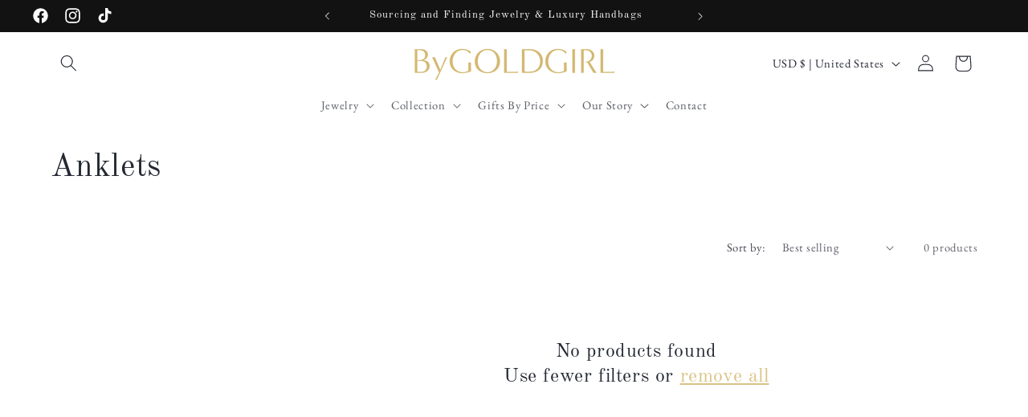

--- FILE ---
content_type: text/html; charset=UTF-8
request_url: https://pre.bossapps.co/api/js/bygoldgirl.myshopify.com/variants
body_size: 2286
content:
{"46018496758079SP":"7148994879","46018496758079":"yes","47104681705791SP":"7151583551","47104681705791":"yes","47104681738559SP":"7151583551","47104681738559":"yes","45946715373887SP":"7151583551","45946715373887":"yes","47328421019967SP":"7151583551","47328421019967":"yes","47328579780927SP":"7151583551","47328579780927":"yes","47328579813695SP":"7151583551","47328579813695":"yes","47328579846463SP":"7151583551","47328579846463":"yes","47328497434943SP":"7151583551","47328497434943":"yes","46028695306559SP":"7151583551","46028695306559":"no","45932162416959SP":"7151583551","45932162416959":"yes","46027604001087SP":"7151583551","46027604001087":"yes","45946357416255SP":"7151583551","45946357416255":"yes","47898617872703SP":"7151583551","47898617872703":"no","47898736460095SP":"7151583551","47898736460095":"no","47898845020479SP":"7151583551","47898845020479":"no","47898909868351SP":"7151583551","47898909868351":"no","47898980286783SP":"7151583551","47898980286783":"no","47104782074175SP":"7151583551","47104782074175":"no","47104782106943SP":"7151583551","47104782106943":"no","47104782139711SP":"7151583551","47104782139711":"no","45947689107775SP":"7151583551","45947689107775":"yes","46018248966463SP":"7151583551","46018248966463":"yes","46018151317823SP":"7151583551","46018151317823":"yes","45948964077887SP":"7151583551","45948964077887":"no","45949043704127SP":"7151583551","45949043704127":"yes","47104746488127SP":"7151583551","47104746488127":"no","47104746520895SP":"7151583551","47104746520895":"no","47104746553663SP":"7151583551","47104746553663":"no","47104702808383SP":"7151583551","47104702808383":"no","47104702841151SP":"7151583551","47104702841151":"no","47104702873919SP":"7151583551","47104702873919":"no","46027670159679SP":"7151583551","46027670159679":"yes","45944455627071SP":"7151583551","45944455627071":"yes","47105683358015SP":"7151583551","47105683358015":"no","47105683423551SP":"7151583551","47105683423551":"yes","47105683456319SP":"7151583551","47105683456319":"yes","47105651540287SP":"7151583551","47105651540287":"yes","47105651573055SP":"7151583551","47105651573055":"yes","47105651605823SP":"7151583551","47105651605823":"yes","45948822978879SP":"7151583551","45948822978879":"yes","45948910534975SP":"7151583551","45948910534975":"yes","46018409726271SP":"7151583551","46018409726271":"no","45927435043135SP":"7151583551","45927435043135":"no","46018854060351SP":"7151583551","46018854060351":"yes","46018871886143SP":"7151583551","46018871886143":"yes","46018037023039SP":"7151583551","46018037023039":"no","45990361465151SP":"7151583551","45990361465151":"no","45972025835839SP":"7151583551","45972025835839":"no","45926995329343SP":"7151583551","45926995329343":"yes","47749312774463SP":"7151583551","47749312774463":"no","47386231603519SP":"7151583551","47386231603519":"no","47386198638911SP":"7151583551","47386198638911":"no","47386198671679SP":"7151583551","47386198671679":"yes","47386198704447SP":"7151583551","47386198704447":"yes","47386236846399SP":"7151583551","47386236846399":"no","47105066697023SP":"7151583551","47105066697023":"no","47105066729791SP":"7151583551","47105066729791":"no","47105066762559SP":"7151583551","47105066762559":"no","47386130055487SP":"7151583551","47386130055487":"yes","47386130088255SP":"7151583551","47386130088255":"no","47386130121023SP":"7151583551","47386130121023":"no","45990109315391SP":"7151583551","45990109315391":"yes","46018627666239SP":"7151583551","46018627666239":"no","46018658468159SP":"7151583551","46018658468159":"yes","46014781292863SP":"7151583551","46014781292863":"no","46018112782655SP":"7151583551","46018112782655":"yes","46029058736447SP":"7151583551","46029058736447":"no","47105530134847SP":"7151583551","47105530134847":"no","47105530167615SP":"7151583551","47105530167615":"yes","47105530200383SP":"7151583551","47105530200383":"yes","46027560354111SP":"7151583551","46027560354111":"yes","47105412366655SP":"7151583551","47105412366655":"no","47105412399423SP":"7151583551","47105412399423":"yes","47105412432191SP":"7151583551","47105412432191":"no","47104613974335SP":"7151583551","47104613974335":"no","47104614007103SP":"7151583551","47104614007103":"no","47105484980543SP":"7151583551","47105484980543":"yes","47105485013311SP":"7151583551","47105485013311":"no","47105485046079SP":"7151583551","47105485046079":"yes","46027717968191SP":"7151583551","46027717968191":"no","47106198208831SP":"7151583551","47106198208831":"yes","45907973210431SP":"7151583551","45907973210431":"yes","46028828901695SP":"7151583551","46028828901695":"no","47105399423295SP":"7151583551","47105399423295":"no","47105399456063SP":"7151583551","47105399456063":"yes","47105399488831SP":"7151583551","47105399488831":"no","47105223557439SP":"7151583551","47105223557439":"no","47104965738815SP":"7151583551","47104965738815":"no","46018352709951SP":"7151583551","46018352709951":"no","45971774832959SP":"7151583551","45971774832959":"yes","46018784756031SP":"7151583551","46018784756031":"yes","47105567818047SP":"7151583551","47105567818047":"yes","47105567850815SP":"7151583551","47105567850815":"yes","47105567883583SP":"7151583551","47105567883583":"no","46018106261823SP":"7151583551","46018106261823":"no","47104216170815SP":"7151583551","47104216170815":"no","47104216203583SP":"7151583551","47104216203583":"yes","47104216236351SP":"7151583551","47104216236351":"no","46018906652991SP":"7151583551","46018906652991":"yes","47328486621503SP":"7151583551","47328486621503":"no","45973247033663SP":"7151583551","45973247033663":"yes","47104235176255SP":"7151583551","47104235176255":"no","47104235209023SP":"7151583551","47104235209023":"yes","47104235241791SP":"7151583551","47104235241791":"no","47460304748863SP":"7151583551","47460304748863":"yes","47105505034559SP":"7151583551","47105505034559":"yes","47105505067327SP":"7151583551","47105505067327":"yes","47105505100095SP":"7151583551","47105505100095":"yes","45911254958399SP":"7151583551","45911254958399":"yes","45946865254719SP":"7151583551","45946865254719":"yes","45990790267199SP":"7151583551","45990790267199":"no","45989601575231SP":"7151583551","45989601575231":"no","45932309676351SP":"7151583551","45932309676351":"no","47475439534399SP":"7151583551","47475439534399":"yes","45926400753983SP":"7151583551","45926400753983":"yes","45971645923647SP":"7151583551","45971645923647":"no","45971601490239SP":"7151583551","45971601490239":"no","45932191482175SP":"7151583551","45932191482175":"no","47460335059263SP":"7151583551","47460335059263":"no","47460327358783SP":"7151583551","47460327358783":"yes","47460402397503SP":"7151583551","47460402397503":"no","47460362223935SP":"7151583551","47460362223935":"no","47460335812927SP":"7151747391","47460335812927":"no","47460330668351SP":"7151747391","47460330668351":"yes","47460274602303SP":"7151747391","47460274602303":"yes","47460403085631SP":"7151747391","47460403085631":"yes","47460400955711SP":"7151747391","47460400955711":"yes","47105279525183SP":"7151747391","47105279525183":"no","47105279557951SP":"7151747391","47105279557951":"yes","47105279590719SP":"7151747391","47105279590719":"yes","45949018571071SP":"7151747391","45949018571071":"no","46014580097343SP":"7151747391","46014580097343":"yes","47105163002175SP":"7151747391","47105163002175":"no","47105163034943SP":"7151747391","47105163034943":"yes","47105163067711SP":"7151747391","47105163067711":"no","47460226597183SP":"7151747391","47460226597183":"yes","47388772663615SP":"7151747391","47388772663615":"yes","47388610429247SP":"7151747391","47388610429247":"yes","45931996381503SP":"7151747391","45931996381503":"yes","45948305408319SP":"7151747391","45948305408319":"yes","45911195681087SP":"7151747391","45911195681087":"yes","47106178777407SP":"7151747391","47106178777407":"no","45996355682623SP":"7151747391","45996355682623":"no","47105307705663SP":"7151747391","47105307705663":"yes","47105307738431SP":"7151747391","47105307738431":"no","47105307771199SP":"7151747391","47105307771199":"yes","47106146238783SP":"7151747391","47106146238783":"yes","47106158428479SP":"7151747391","47106158428479":"yes","47762073256255SP":"7151747391","47762073256255":"yes","47762132402495SP":"7151747391","47762132402495":"yes","45990412026175SP":"7151747391","45990412026175":"no","46027824333119SP":"7151747391","46027824333119":"no","47105377960255SP":"7151780159","47105377960255":"no","47105377993023SP":"7151780159","47105377993023":"no","47105378025791SP":"7151780159","47105378025791":"yes","45971680002367SP":"7153582399","45971680002367":"yes","46018693366079SP":"7153615167","46018693366079":"no","45925215600959SP":"7160168767","45925215600959":"yes","46018567209279SP":"7160201535","46018567209279":"yes","47106207580479SP":"7160234303","47106207580479":"yes","47328524403007SP":"7160267071","47328524403007":"yes","47386153320767SP":"7160299839","47386153320767":"yes","47460332437823SP":"7160332607","47460332437823":"yes","47475435176255SP":"7160365375","47475435176255":"yes","47762094391615SP":"7160398143","47762094391615":"no","47762146623807SP":"7160430911","47762146623807":"yes","48511885476159SP":"7172096319","48511885476159":"no","48511790874943SP":"7172129087","48511790874943":"yes","48511856771391SP":"7172129087","48511856771391":"no","48959385076031SP":"7220232511","48959385076031":"no","45971718897983SP":"7270433087","45971718897983":"no","45989658722623SP":"7292223807","45989658722623":"no","47749345968447SP":"8007680319","47749345968447":"yes","47749190484287SP":"8007713087","47749190484287":"no"}